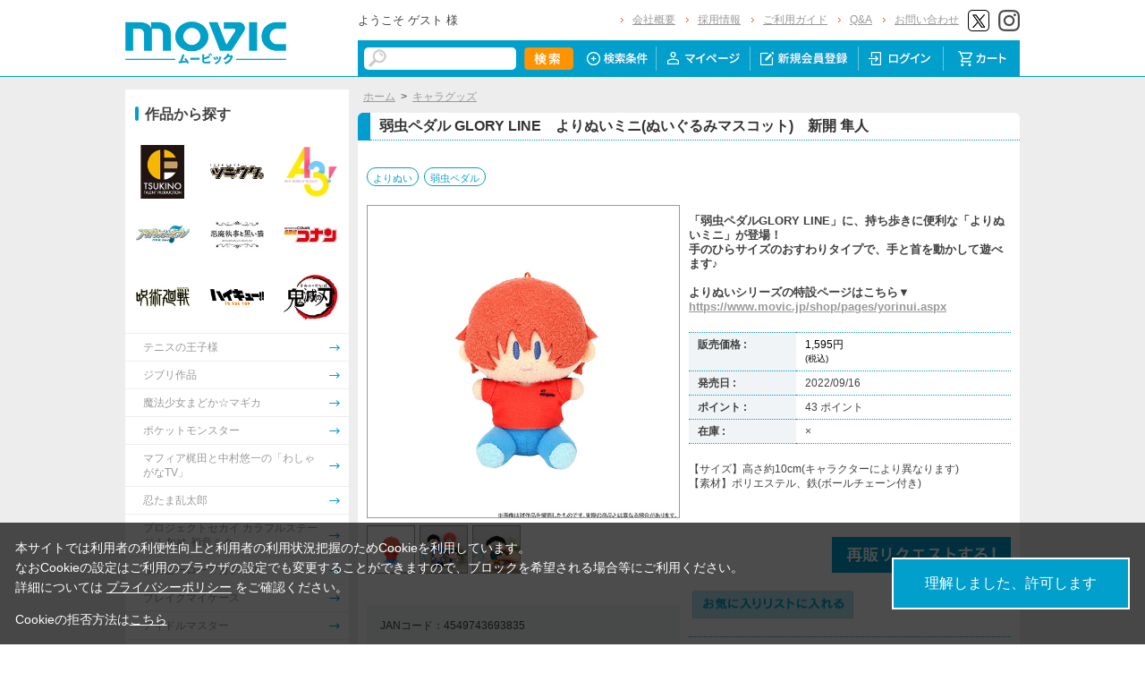

--- FILE ---
content_type: text/html; charset=shift_jis
request_url: https://www.movic.jp/shop/g/g02321-00700-00066/
body_size: 10300
content:
<!DOCTYPE HTML PUBLIC "-//W3C//DTD HTML 4.01 Transitional//EN"
    "http://www.w3.org/TR/html4/loose.dtd">
<html lang="ja" >
<head>
<meta http-equiv="Content-Type" content="text/html; charset=Shift_JIS">
<title>弱虫ペダル GLORY LINE　よりぬいミニ(ぬいぐるみマスコット)　新開 隼人: キャラグッズ｜ムービック（movic）</title>

<!-- Google Tag Manager -->
<script>(function(w,d,s,l,i){w[l]=w[l]||[];w[l].push({'gtm.start':
new Date().getTime(),event:'gtm.js'});var f=d.getElementsByTagName(s)[0],
j=d.createElement(s),dl=l!='dataLayer'?'&l='+l:'';j.async=true;j.src=
'https://www.googletagmanager.com/gtm.js?id='+i+dl;f.parentNode.insertBefore(j,f);
})(window,document,'script','dataLayer','GTM-W287L6B');</script>
<!-- End Google Tag Manager -->

<link rel="canonical" href="https://www.movic.jp/shop/g/g02321-00700-00066/">
<meta name="description" content="弱虫ペダル GLORY LINE　よりぬいミニ(ぬいぐるみマスコット)　新開 隼人のページです。">
<meta name="keywords" content="弱ﾍﾟﾀﾞ/ﾏｽｺｯﾄ">
<meta name="viewport" content="width=device-width,initial-scale=1">

<meta name="facebook-domain-verification" content="6wpnudzxsrhqvj5v8pat1riyamiiyu" />

<meta http-equiv="Content-Type" content="text/html; charset=Shift_JIS">
<meta http-equiv="content-style-type" content="text/css">
<link rel="stylesheet" type="text/css" href="/css/style.css?20240819" media="all">
<link rel="stylesheet" type="text/css" href="/css/display_switch.css" />
<link rel="stylesheet" type="text/css" href="/css/cookie_policy.css" />
<meta http-equiv="content-script-type" content="text/javascript">
<script type="text/javascript" src="/js/jquery-3.6.0.min.js"></script>
<script language="JavaScript" type="text/javascript" src="/js/jquery-ui.js"></script>
<script language="JavaScript" type="text/javascript" src="/js/common.js"></script>
<link rel="SHORTCUT ICON" type="image/x-icon" href="/favicon.ico">
<link rel="stylesheet" type="text/css" href="/css/core.css">
<link rel="stylesheet" type="text/css" href="/css/skin.css">
<script type="text/javascript" src="/js/jquery.tile.js"></script>
<script type="text/javascript" src="/js/user.js?20240806-1705"></script>
<script type="text/javascript" src="/js/jquery.lazyload.js"></script>



<script>
	jQuery(function($) {
		$("img.lazy").lazyload();
	});
</script>
<!--[if IE 8]>
<script language="JavaScript" type="text/javascript" src="/lib/efo/pie_ie678.js"></script>
<script language="JavaScript" type="text/javascript" src="/js/init_ie8.js"></script>
<![endif]-->
<script type="text/javascript">
//jquery.tile.js
jQuery(window).on('load',function() {
    jQuery('.StyleT_Item_ .name_').tile(5);
    jQuery('.StyleT_Item_ .icon_').tile(5);
    jQuery('.StyleR_Item_ .name_').tile(5);
    jQuery('.StyleR_Item_ .icon_').tile(5);
});
</script>

<link rel="stylesheet" type="text/css" href="/css/movic_customize.css?20260116">
<!-- etm meta -->
<meta property="etm:device" content="desktop" />
<meta property="etm:page_type" content="goods" />
<meta property="etm:goods_detail" content="{&quot;goods&quot;:&quot;02321-00700-00066&quot;,&quot;category&quot;:&quot;10&quot;,&quot;name&quot;:&quot;弱虫ペダル GLORY LINE　よりぬいミニ(ぬいぐるみマスコット)　新開 隼人&quot;,&quot;variation_name1&quot;:&quot;&quot;,&quot;variation_name2&quot;:&quot;&quot;,&quot;item_code&quot;:&quot;&quot;,&quot;backorder_fg&quot;:&quot;1&quot;,&quot;s_dt&quot;:&quot;2022/06/08 10:00:00&quot;,&quot;f_dt&quot;:&quot;&quot;,&quot;release_dt&quot;:&quot;2022/09/16&quot;,&quot;regular&quot;:&quot;&quot;,&quot;stock_status&quot;:&quot;0&quot;,&quot;price&quot;:&quot;1595&quot;,&quot;sale_fg&quot;:&quot;false&quot;,&quot;brand&quot;:&quot;&quot;,&quot;brand_name&quot;:&quot;&quot;,&quot;category_name&quot;:&quot;キャラグッズ&quot;}" />
<meta property="etm:goods_keyword" content="[{&quot;goods&quot;:&quot;02321-00700-00066&quot;,&quot;keyword&quot;:&quot;023210070000066&quot;},{&quot;goods&quot;:&quot;02321-00700-00066&quot;,&quot;keyword&quot;:&quot;02321-00700-00066&quot;},{&quot;goods&quot;:&quot;02321-00700-00066&quot;,&quot;keyword&quot;:&quot;212&quot;},{&quot;goods&quot;:&quot;02321-00700-00066&quot;,&quot;keyword&quot;:&quot;4549743693835&quot;},{&quot;goods&quot;:&quot;02321-00700-00066&quot;,&quot;keyword&quot;:&quot;52&quot;},{&quot;goods&quot;:&quot;02321-00700-00066&quot;,&quot;keyword&quot;:&quot;GLORY&quot;},{&quot;goods&quot;:&quot;02321-00700-00066&quot;,&quot;keyword&quot;:&quot;LINE&quot;},{&quot;goods&quot;:&quot;02321-00700-00066&quot;,&quot;keyword&quot;:&quot;LINE　よりぬいミニ(ぬいぐるみマスコット)　新開&quot;},{&quot;goods&quot;:&quot;02321-00700-00066&quot;,&quot;keyword&quot;:&quot;YOWA&quot;},{&quot;goods&quot;:&quot;02321-00700-00066&quot;,&quot;keyword&quot;:&quot;キャラグッズ&quot;},{&quot;goods&quot;:&quot;02321-00700-00066&quot;,&quot;keyword&quot;:&quot;よりぬい&quot;},{&quot;goods&quot;:&quot;02321-00700-00066&quot;,&quot;keyword&quot;:&quot;よりぬいミニ(ぬいぐるみマスコット）&quot;},{&quot;goods&quot;:&quot;02321-00700-00066&quot;,&quot;keyword&quot;:&quot;よりぬいミニぬいぐるみマスコット&quot;},{&quot;goods&quot;:&quot;02321-00700-00066&quot;,&quot;keyword&quot;:&quot;よりぬいミニぬいぐるみマスコット）&quot;},{&quot;goods&quot;:&quot;02321-00700-00066&quot;,&quot;keyword&quot;:&quot;弱ペダ&quot;},{&quot;goods&quot;:&quot;02321-00700-00066&quot;,&quot;keyword&quot;:&quot;弱虫ペダル&quot;},{&quot;goods&quot;:&quot;02321-00700-00066&quot;,&quot;keyword&quot;:&quot;新開&quot;},{&quot;goods&quot;:&quot;02321-00700-00066&quot;,&quot;keyword&quot;:&quot;隼人&quot;}]" />
<meta property="etm:goods_genre" content="[{&quot;genre&quot;:&quot;104006&quot;,&quot;name&quot;:&quot;弱虫ペダル&quot;,&quot;goods&quot;:&quot;02321-00700-00066&quot;},{&quot;genre&quot;:&quot;50&quot;,&quot;name&quot;:&quot;よりぬい&quot;,&quot;goods&quot;:&quot;02321-00700-00066&quot;}]" />

<script type="text/javascript" src="/js/goods_ajax_cart.js"></script>
<link rel="stylesheet" type="text/css" href="/css/core.css">
<link rel="stylesheet" type="text/css" href="/css/skin.css">
<script>
  (function(i,s,o,g,r,a,m){i['GoogleAnalyticsObject']=r;i[r]=i[r]||function(){
  (i[r].q=i[r].q||[]).push(arguments)},i[r].l=1*new Date();a=s.createElement(o),
  m=s.getElementsByTagName(o)[0];a.async=1;a.src=g;m.parentNode.insertBefore(a,m)
  })(window,document,'script','//www.google-analytics.com/analytics.js','ga');

  ga('create', 'UA-6516256-1', 'auto', {'allowLinker': true});
  ga('require', 'displayfeatures');
  ga('require', 'linkid', 'linkid.js');
  ga('require', 'linker');
  ga('linker:autoLink', ['eva-movie.com'] );
  ga('send', 'pageview');

</script>

<!-- Global site tag (gtag.js) - Google Analytics -->
<script async src="https://www.googletagmanager.com/gtag/js?id=G-5BC1YZV3NW"></script>
<script>
  const trackingcode = "G-5BC1YZV3NW";
  window.dataLayer = window.dataLayer || [];
  function gtag(){dataLayer.push(arguments);}
  gtag('js', new Date());
  gtag('config', trackingcode, { send_page_view: true, user_id: null });
</script>
<script src="https://ajax.googleapis.com/ajax/libs/jquery/3.0.0/jquery.min.js"></script>
<script>
  var $ga4jq = jQuery.noConflict(true);
</script>


</head>
<body >

<!-- Google Tag Manager (noscript) -->
<noscript><iframe src="https://www.googletagmanager.com/ns.html?id=GTM-W287L6B" height="0" width="0" style="display:none;visibility:hidden"></iframe></noscript>
<!-- End Google Tag Manager (noscript) -->




<div class="wrapper_">

	<!-- Accesstrade Tracking Tag -->
<script src="https://h.accesstrade.net/js/nct/lp.min.js"></script>
<!-- End Accesstrade Tracking Tag -->
<!-- header -->
<div id="header">
  <div class="inner_">
    <h1 id="sitelogo"><a href="/shop/"><img src="https://d38cuxvdcwawa4.cloudfront.net/img/usr/common/logo.png" alt="MOVIC"></a></h1>
    <div class="submenu_">
      <div class="navi_block01">
        <div id="welcomeMessage">
          <div style="font-size:small;">ようこそ ゲスト 様</div>
          <div id="linkLogout"></div>
        </div>
        <ul>
          <li><a href="/shop/pages/company.aspx">会社概要</a></li>
          <li><a href="https://www.movic.jp/recruitment/">採用情報</a></li>
          <li><a href="/shop/pages/page08.aspx">ご利用ガイド</a></li>
          <li><a href="/shop/pages/qa.aspx">Q&amp;A</a></li>
          <li><a href="https://www.movic.jp/shop/pages/contact.aspx">お問い合わせ</a></li>

          <!--<li class="sns_btn_"><a href="https://www.movic.jp/info/line/"><img src="https://d38cuxvdcwawa4.cloudfront.net/img/usr/common/line_at.png" alt="LINE@"></a></li> -->
          <!-- <li class="sns_btn_"><a href="https://www.instagram.com/movic_jp/?ref=badge" class="ig-b- ig-b-24"><img src="https://d38cuxvdcwawa4.cloudfront.net/img/usr/common/insta.png" alt="Instagram"></a></li> -->
          <!--<li class="sns_btn_"><a href="https://www.facebook.com/movic.jp"><img src="https://d38cuxvdcwawa4.cloudfront.net/img/usr/common/head_fb.png" alt="Facebook"></a></li>-->
          <li class="sns_btn_"><a href="https://twitter.com/movic_jp" target="_blank" rel="noopener noreferrer"><img src="https://d38cuxvdcwawa4.cloudfront.net/img/usr/common/head_twitter.png" alt="X"></a></li>
          <li class="sns_btn_"><a href="https://www.instagram.com/movic_jp/" target="_blank" rel="noopener noreferrer"><img src="/img/usr/common/head_insta.png" alt="Instagram"></a></li>
        </ul>
      </div>
      <div class="navi_block02">
        <div class="inner_">
          <div class="search_">
            <form action="/shop/goods/search.aspx" method="get" name="frmSearch">
              <input type="hidden" name="search" value="x">
              <input name="keyword" type="text" class="keyword_" id="keyword" tabindex="1" value="" size="8">
              <input type="image" src="/img/usr/common/head_searchbtn.png" alt="検索" name="image" tabindex="1">
            </form>
          </div>
          <ul>
            <li><a href="/shop/goods/search.aspx"><img src="/img/usr/common/head_navi_detail_off.png" alt="検索条件"></a></li>
            <li><a href="/shop/customer/menu.aspx"><img src="/img/usr/common/head_navi_01_off.png" alt="マイページ"></a></li>
            <li><a href="/shop/customer/entry.aspx"><img src="/img/usr/common/head_navi_02_off.png" alt="新規会員登録"></a></li>
            <li><a href="/shop/customer/menu.aspx"><img src="/img/usr/common/head_navi_03_off.png" alt="ログイン"></a></li>
            <li class="cart_menu_"><a href="/shop/cart/cart.aspx"><img src="/img/usr/common/head_navi_04_off.png" alt="カート"></a>
              <div class="cart_ddmenu"><img src="/img/usr/common/cart_ddmenu_bg01.png" alt="">
                <div class="body">
                  <div id="jscart_replace_" style="">
                    <div class="cart_title_">買い物かご内の商品</div>
                    <div class="cart_frame_">
                    </div>
                  </div>
                  <script type="text/javascript" src="/js/goods_cartlist.js"></script>
                </div>
                <img src="/img/usr/common/cart_ddmenu_bg03.png" alt="">
              </div>
            </li>
          </ul>
        </div>
      </div>
    </div>
  </div>
</div>
<!-- sidebanner_ -->

<!-- サイドバナーここから -->
<!--
<div class="sidebanner_">

<div class="bnr01_"><a href="https://www.uselessuse-lab.com/f/feature/tigerandbunny_01_lamp" target="_blank" ><img src="/img/usr/banner/bnr01.jpg"></a></div>
<div class="bnr02_"><a href="https://www.uselessuse-lab.com/f/feature/tigerandbunny_01_lamp" target="_blank" ><img src="/img/usr/banner/bnr02.jpg"></a></div>

</div>
-->
<!-- サイドバナーここまで -->


<div class="inner_wrap">
<div class="container_">
<div class="contents_">

<div class="mainframe_">




<div class="mainframe_body">

<div class="navitopicpath_"><a href="https://www.movic.jp/shop/" class="topicpath_home_">ホーム</a>&gt;<a href="/shop/c/c10/">キャラグッズ</a></div>
<h1 class="goods_name_"><span>弱虫ペダル GLORY LINE　よりぬいミニ(ぬいぐるみマスコット)　新開 隼人</span></h1>

<p class="message_"></p>

<input type="hidden" value="" id="hidden_variation_group">
<input type="hidden" value="0" id="variation_design_type">
<input type="hidden" value="02321-00700-00066" id="hidden_goods">
<div class="goodsproductdetail_">
<script type="text/javascript">
var crsirefo_jscart = "";
</script>


<div class="related_">関連作品&nbsp;<a href="https://www.movic.jp/shop/r/r50">よりぬい</a> / <a href="https://www.movic.jp/shop/r/r104006">弱虫ペダル</a><div></div></div>


	<div class="goodsimg_" id="gallery">
		<div class="img_L_">
			<div id="jqz_wrap">
				<a href="https://d38cuxvdcwawa4.cloudfront.net/img/goods/L/02321-00700-00066-l.jpg" id="jqz" rel="gallery" title="弱虫ペダル GLORY LINE　よりぬいミニ(ぬいぐるみマスコット)　新開 隼人">
				<img src="https://d38cuxvdcwawa4.cloudfront.net/img/goods/L/02321-00700-00066-l.jpg" alt="弱虫ペダル GLORY LINE　よりぬいミニ(ぬいぐるみマスコット)　新開 隼人"  class="src_l_"></a>
			</div>
		</div>
		<div id="change_image_for_lightbox"></div>
		<div class="etc_goodsimg_">
		<script type="text/javascript" src="/js/jquery.jqzoom-core.js"></script>
		<script type="text/javascript" src="/js/jquery.jqzoom-core-pack.js"></script>
		<ul class="etc_goodsimg_line_ thumblist" >
			
			<li class="etc_goodsimg_item_">
			<a href="javascript:void(0);" rel="{gallery: 'gallery', smallimage: 'https://d38cuxvdcwawa4.cloudfront.net/img/goods/L/02321-00700-00066-l.jpg',largeimage: 'https://d38cuxvdcwawa4.cloudfront.net/img/goods/L/02321-00700-00066-l.jpg'}" class="info zoomThumbActive" name="02321-00700-00066" title="弱虫ペダル GLORY LINE　よりぬいミニ(ぬいぐるみマスコット)　新開 隼人">
			<img src="https://d38cuxvdcwawa4.cloudfront.net/img/goods/L/02321-00700-00066-l.jpg" alt="弱虫ペダル GLORY LINE　よりぬいミニ(ぬいぐるみマスコット)　新開 隼人" >
			</a>
			</li>
			

			
			<li class="etc_goodsimg_item_">
			<a href="javascript:void(0);" rel="https://d38cuxvdcwawa4.cloudfront.net/img/goods/1/02321-00700-00066-1.jpg" class="info" name="02321-00700-00066" title="弱虫ペダル GLORY LINE　よりぬいミニ(ぬいぐるみマスコット)　新開 隼人">
			<img src="https://d38cuxvdcwawa4.cloudfront.net/img/goods/1/02321-00700-00066-1.jpg" alt="弱虫ペダル GLORY LINE　よりぬいミニ(ぬいぐるみマスコット)　新開 隼人" >
			</a>
			</li>
			

			
			<li class="etc_goodsimg_item_">
			<a href="javascript:void(0);" rel="https://d38cuxvdcwawa4.cloudfront.net/img/goods/2/02321-00700-00066-2.jpg" class="info" name="02321-00700-00066" title="弱虫ペダル GLORY LINE　よりぬいミニ(ぬいぐるみマスコット)　新開 隼人">
			<img src="https://d38cuxvdcwawa4.cloudfront.net/img/goods/2/02321-00700-00066-2.jpg" alt="弱虫ペダル GLORY LINE　よりぬいミニ(ぬいぐるみマスコット)　新開 隼人" >
			</a>
			</li>
			

			

			

			
			
			
			
			
			
			
			
			
			
			
			
			
			
			
			
			
			
			
			
			
			
			
			
			
			
			
			
			
						
		</ul>
		</div>

		

		

		<div class="goodscomment2_">JANコード：4549743693835</div>

		</div>

		<div class="goodsspec_ js-enhanced-ecommerce-item-detail">
		<div class="icon_area_">









		</div>
			
			
			
			
			<div class="top_comment_" id="spec_goods_comment"><p>「弱虫ペダルGLORY LINE」に、持ち歩きに便利な「よりぬいミニ」が登場！<br>
手のひらサイズのおすわりタイプで、手と首を動かして遊べます♪<br>
<br>
よりぬいシリーズの特設ページはこちら▼<br>
<a href="https://www.movic.jp/shop/pages/yorinui.aspx">https://www.movic.jp/shop/pages/yorinui.aspx</a></p></div>
			
			<table class="formdetail_ goodsspec_">
				<tr>
					
					<th>販売価格 : </th>
					<td id="spec_price">
					
					
						<span class="price_ js-enhanced-ecommerce-goods-price">
						
							
							 1,595円<br><span class="small_">(税込)</span>
							
						
						</span>
					
					
					</td>
					
				</tr>
				
				
					
					<tr>
						<th>発売日 : </th>
						<td id="spec_release_dt">2022/09/16</td>
					</tr>
					
				
				

				
				
				<tr>
					<th>ポイント : </th>
					<td id="spec_point">43 ポイント</td>
				</tr>
				
				
				
				
				<tr>
					<th>在庫 : </th>
					<td id="spec_stock_msg">&#215;</td>
				</tr>
				
			</table>

			<form name="frm" method="POST" action="/shop/cart/cart.aspx">

			
			<div class="cartbox_">
				<div class="variation_box_"><input name="goods" type="hidden" value="02321-00700-00066"></div> 	 
				
				<div class="goodscomment4_">【サイズ】高さ約10cm(キャラクターにより異なります)<br>
【素材】ポリエステル、鉄(ボールチェーン付き)</div>
				
				
				<br>
				
				
				 	 
				
				
				<br>
				
				<a href="/shop/customer/backorder.aspx?goods=02321-00700-00066&crsirefo_hidden=9554758b6ea5e6979274948ff5ac3eb999fb08ac86d588eeee9991c53656fba9" id="backorderlink_"><img src="/img/sys/button/backorder.gif" alt="入荷案内申し込み" ></a>
				

<ul class="option_buttons_">
<li>
<a href="https://www.movic.jp/shop/customer/bookmark.aspx?goods=02321-00700-00066&crsirefo_hidden=9554758b6ea5e6979274948ff5ac3eb999fb08ac86d588eeee9991c53656fba9"><img src="/img/sys/button/bookmark.gif" alt="お気に入りに追加" class="js-animation-bookmark js-enhanced-ecommerce-goods-bookmark"></a>
</li>



</ul>


				<dl class="common_infomation_">
				
				</dl>

			</div> 
			<div id="backorder">
			
			
			
			</div>
			
			
			</form>


			
		</div>


		<div class="goodscomment1_"><font color="#e41c96">2022/6/26までのご予約で確実にご用意！<br>
※以降は上限数に達し次第受付終了となります。</font></div>

		

</div>











<div class="togetherlist_">
<h2 class="common_headline2_ accessory000_">
<img src="/img/usr/common/icon_togetherlist.jpg">
<span>関連商品</span></h2>


<script type="text/javascript">
var crsirefo_jscart = "";
</script>






<div class="goods_">
<div  class="StyleT_Frame_">
<div class="StyleT_Line_">
<div class="StyleT_Item_ js-enhanced-ecommerce-item">

		<div class="icon_">
			
			
			
		</div>




	

		<div class="img_"> 





			<!--<a class="goods_name_" href="/shop/g/g02321-00700-00059/" title="弱虫ペダル GLORY LINE　よりぬいミニ(ぬいぐるみマスコット)　小野田 坂道" ><img alt="弱虫ペダル GLORY LINE　よりぬいミニ(ぬいぐるみマスコット)　小野田 坂道" src="https://d38cuxvdcwawa4.cloudfront.net/img/goods/S/02321-00700-00059-s.jpg" ></a>-->
			<a class="goods_name_ js-enhanced-ecommerce-goods-image" href="/shop/g/g02321-00700-00059/" title="弱虫ペダル GLORY LINE　よりぬいミニ(ぬいぐるみマスコット)　小野田 坂道" ><img class="lazy" data-original="https://d38cuxvdcwawa4.cloudfront.net/img/goods/S/02321-00700-00059-s.jpg" alt="弱虫ペダル GLORY LINE　よりぬいミニ(ぬいぐるみマスコット)　小野田 坂道" ></a>
		</div>

	<div class="name_">
		<div class="name1_"><a class="goods_name_ js-enhanced-ecommerce-goods-name" href="/shop/g/g02321-00700-00059/" title="弱虫ペダル GLORY LINE　よりぬいミニ(ぬいぐるみマスコット)　小野田 坂道"  data-category1="キャラグッズ(10)" data-category2="キャラグッズ(10)" data-category3="キャラグッズ(10)"data-category4="キャラグッズ(10)" >弱虫ペダル GLORY LINE　よりぬいミニ(ぬいぐるみマスコット)　小野田 坂道</a></div>
	
	</div>
	
	
	<div class="price_ js-enhanced-ecommerce-goods-price">
		 1,595円
		
	</div>
	
	<div class="cart_">
	
	</div>
	
</div><div class="StyleT_Item_ js-enhanced-ecommerce-item">

		<div class="icon_">
			
			
			
		</div>




	

		<div class="img_"> 





			<!--<a class="goods_name_" href="/shop/g/g02321-00700-00060/" title="弱虫ペダル GLORY LINE　よりぬいミニ(ぬいぐるみマスコット)　手嶋 純太" ><img alt="弱虫ペダル GLORY LINE　よりぬいミニ(ぬいぐるみマスコット)　手嶋 純太" src="https://d38cuxvdcwawa4.cloudfront.net/img/goods/S/02321-00700-00060-s.jpg" ></a>-->
			<a class="goods_name_ js-enhanced-ecommerce-goods-image" href="/shop/g/g02321-00700-00060/" title="弱虫ペダル GLORY LINE　よりぬいミニ(ぬいぐるみマスコット)　手嶋 純太" ><img class="lazy" data-original="https://d38cuxvdcwawa4.cloudfront.net/img/goods/S/02321-00700-00060-s.jpg" alt="弱虫ペダル GLORY LINE　よりぬいミニ(ぬいぐるみマスコット)　手嶋 純太" ></a>
		</div>

	<div class="name_">
		<div class="name1_"><a class="goods_name_ js-enhanced-ecommerce-goods-name" href="/shop/g/g02321-00700-00060/" title="弱虫ペダル GLORY LINE　よりぬいミニ(ぬいぐるみマスコット)　手嶋 純太"  data-category1="キャラグッズ(10)" data-category2="キャラグッズ(10)" data-category3="キャラグッズ(10)"data-category4="キャラグッズ(10)" >弱虫ペダル GLORY LINE　よりぬいミニ(ぬいぐるみマスコット)　手嶋 純太</a></div>
	
	</div>
	
	
	<div class="price_ js-enhanced-ecommerce-goods-price">
		 1,595円
		
	</div>
	
	<div class="cart_">
	
	</div>
	
</div><div class="StyleT_Item_ js-enhanced-ecommerce-item">

		<div class="icon_">
			
			
			
		</div>




	

		<div class="img_"> 





			<!--<a class="goods_name_" href="/shop/g/g02321-00700-00061/" title="弱虫ペダル GLORY LINE　よりぬいミニ(ぬいぐるみマスコット)　青八木 一" ><img alt="弱虫ペダル GLORY LINE　よりぬいミニ(ぬいぐるみマスコット)　青八木 一" src="https://d38cuxvdcwawa4.cloudfront.net/img/goods/S/02321-00700-00061-s.jpg" ></a>-->
			<a class="goods_name_ js-enhanced-ecommerce-goods-image" href="/shop/g/g02321-00700-00061/" title="弱虫ペダル GLORY LINE　よりぬいミニ(ぬいぐるみマスコット)　青八木 一" ><img class="lazy" data-original="https://d38cuxvdcwawa4.cloudfront.net/img/goods/S/02321-00700-00061-s.jpg" alt="弱虫ペダル GLORY LINE　よりぬいミニ(ぬいぐるみマスコット)　青八木 一" ></a>
		</div>

	<div class="name_">
		<div class="name1_"><a class="goods_name_ js-enhanced-ecommerce-goods-name" href="/shop/g/g02321-00700-00061/" title="弱虫ペダル GLORY LINE　よりぬいミニ(ぬいぐるみマスコット)　青八木 一"  data-category1="キャラグッズ(10)" data-category2="キャラグッズ(10)" data-category3="キャラグッズ(10)"data-category4="キャラグッズ(10)" >弱虫ペダル GLORY LINE　よりぬいミニ(ぬいぐるみマスコット)　青八木 一</a></div>
	
	</div>
	
	
	<div class="price_ js-enhanced-ecommerce-goods-price">
		 1,595円
		
	</div>
	
	<div class="cart_">
	
	</div>
	
</div><div class="StyleT_Item_ js-enhanced-ecommerce-item">

		<div class="icon_">
			
			
			
		</div>




	

		<div class="img_"> 





			<!--<a class="goods_name_" href="/shop/g/g02321-00700-00062/" title="弱虫ペダル GLORY LINE　よりぬいミニ(ぬいぐるみマスコット)　巻島 裕介" ><img alt="弱虫ペダル GLORY LINE　よりぬいミニ(ぬいぐるみマスコット)　巻島 裕介" src="https://d38cuxvdcwawa4.cloudfront.net/img/goods/S/02321-00700-00062-s.jpg" ></a>-->
			<a class="goods_name_ js-enhanced-ecommerce-goods-image" href="/shop/g/g02321-00700-00062/" title="弱虫ペダル GLORY LINE　よりぬいミニ(ぬいぐるみマスコット)　巻島 裕介" ><img class="lazy" data-original="https://d38cuxvdcwawa4.cloudfront.net/img/goods/S/02321-00700-00062-s.jpg" alt="弱虫ペダル GLORY LINE　よりぬいミニ(ぬいぐるみマスコット)　巻島 裕介" ></a>
		</div>

	<div class="name_">
		<div class="name1_"><a class="goods_name_ js-enhanced-ecommerce-goods-name" href="/shop/g/g02321-00700-00062/" title="弱虫ペダル GLORY LINE　よりぬいミニ(ぬいぐるみマスコット)　巻島 裕介"  data-category1="キャラグッズ(10)" data-category2="キャラグッズ(10)" data-category3="キャラグッズ(10)"data-category4="キャラグッズ(10)" >弱虫ペダル GLORY LINE　よりぬいミニ(ぬいぐるみマスコット)　巻島 裕介</a></div>
	
	</div>
	
	
	<div class="price_ js-enhanced-ecommerce-goods-price">
		 1,595円
		
	</div>
	
	<div class="cart_">
	
	</div>
	
</div><div class="StyleT_Item_ js-enhanced-ecommerce-item">

		<div class="icon_">
			
			
			
		</div>




	

		<div class="img_"> 





			<!--<a class="goods_name_" href="/shop/g/g02321-00700-00063/" title="弱虫ペダル GLORY LINE　よりぬいミニ(ぬいぐるみマスコット)　真波 山岳" ><img alt="弱虫ペダル GLORY LINE　よりぬいミニ(ぬいぐるみマスコット)　真波 山岳" src="https://d38cuxvdcwawa4.cloudfront.net/img/goods/S/02321-00700-00063-s.jpg" ></a>-->
			<a class="goods_name_ js-enhanced-ecommerce-goods-image" href="/shop/g/g02321-00700-00063/" title="弱虫ペダル GLORY LINE　よりぬいミニ(ぬいぐるみマスコット)　真波 山岳" ><img class="lazy" data-original="https://d38cuxvdcwawa4.cloudfront.net/img/goods/S/02321-00700-00063-s.jpg" alt="弱虫ペダル GLORY LINE　よりぬいミニ(ぬいぐるみマスコット)　真波 山岳" ></a>
		</div>

	<div class="name_">
		<div class="name1_"><a class="goods_name_ js-enhanced-ecommerce-goods-name" href="/shop/g/g02321-00700-00063/" title="弱虫ペダル GLORY LINE　よりぬいミニ(ぬいぐるみマスコット)　真波 山岳"  data-category1="キャラグッズ(10)" data-category2="キャラグッズ(10)" data-category3="キャラグッズ(10)"data-category4="キャラグッズ(10)" >弱虫ペダル GLORY LINE　よりぬいミニ(ぬいぐるみマスコット)　真波 山岳</a></div>
	
	</div>
	
	
	<div class="price_ js-enhanced-ecommerce-goods-price">
		 1,595円
		
	</div>
	
	<div class="cart_">
	
	</div>
	
</div>
</div>
<div class="StyleT_Line_">
<div class="StyleT_Item_ js-enhanced-ecommerce-item">

		<div class="icon_">
			
			
			
		</div>




	

		<div class="img_"> 





			<!--<a class="goods_name_" href="/shop/g/g02321-00700-00064/" title="弱虫ペダル GLORY LINE　よりぬいミニ(ぬいぐるみマスコット)　荒北 靖友" ><img alt="弱虫ペダル GLORY LINE　よりぬいミニ(ぬいぐるみマスコット)　荒北 靖友" src="https://d38cuxvdcwawa4.cloudfront.net/img/goods/S/02321-00700-00064-s.jpg" ></a>-->
			<a class="goods_name_ js-enhanced-ecommerce-goods-image" href="/shop/g/g02321-00700-00064/" title="弱虫ペダル GLORY LINE　よりぬいミニ(ぬいぐるみマスコット)　荒北 靖友" ><img class="lazy" data-original="https://d38cuxvdcwawa4.cloudfront.net/img/goods/S/02321-00700-00064-s.jpg" alt="弱虫ペダル GLORY LINE　よりぬいミニ(ぬいぐるみマスコット)　荒北 靖友" ></a>
		</div>

	<div class="name_">
		<div class="name1_"><a class="goods_name_ js-enhanced-ecommerce-goods-name" href="/shop/g/g02321-00700-00064/" title="弱虫ペダル GLORY LINE　よりぬいミニ(ぬいぐるみマスコット)　荒北 靖友"  data-category1="キャラグッズ(10)" data-category2="キャラグッズ(10)" data-category3="キャラグッズ(10)"data-category4="キャラグッズ(10)" >弱虫ペダル GLORY LINE　よりぬいミニ(ぬいぐるみマスコット)　荒北 靖友</a></div>
	
	</div>
	
	
	<div class="price_ js-enhanced-ecommerce-goods-price">
		 1,595円
		
	</div>
	
	<div class="cart_">
	
	</div>
	
</div><div class="StyleT_Item_ js-enhanced-ecommerce-item">

		<div class="icon_">
			
			
			
		</div>




	

		<div class="img_"> 





			<!--<a class="goods_name_" href="/shop/g/g02321-00700-00065/" title="弱虫ペダル GLORY LINE　よりぬいミニ(ぬいぐるみマスコット)　東堂 尽八" ><img alt="弱虫ペダル GLORY LINE　よりぬいミニ(ぬいぐるみマスコット)　東堂 尽八" src="https://d38cuxvdcwawa4.cloudfront.net/img/goods/S/02321-00700-00065-s.jpg" ></a>-->
			<a class="goods_name_ js-enhanced-ecommerce-goods-image" href="/shop/g/g02321-00700-00065/" title="弱虫ペダル GLORY LINE　よりぬいミニ(ぬいぐるみマスコット)　東堂 尽八" ><img class="lazy" data-original="https://d38cuxvdcwawa4.cloudfront.net/img/goods/S/02321-00700-00065-s.jpg" alt="弱虫ペダル GLORY LINE　よりぬいミニ(ぬいぐるみマスコット)　東堂 尽八" ></a>
		</div>

	<div class="name_">
		<div class="name1_"><a class="goods_name_ js-enhanced-ecommerce-goods-name" href="/shop/g/g02321-00700-00065/" title="弱虫ペダル GLORY LINE　よりぬいミニ(ぬいぐるみマスコット)　東堂 尽八"  data-category1="キャラグッズ(10)" data-category2="キャラグッズ(10)" data-category3="キャラグッズ(10)"data-category4="キャラグッズ(10)" >弱虫ペダル GLORY LINE　よりぬいミニ(ぬいぐるみマスコット)　東堂 尽八</a></div>
	
	</div>
	
	
	<div class="price_ js-enhanced-ecommerce-goods-price">
		 1,595円
		
	</div>
	
	<div class="cart_">
	
	</div>
	
</div>
</div>

</div>
</div>




</div>


</div>
<div class="details_note">
  <ul>
    <li>※営利目的及び転売目的でのお申し込みはお断りさせて頂きます。</li>
    <li>※当サイトに関わる景品・特典・応募券・引換券等は、全て第三者への譲渡・オークション等の転売は禁止とします。</li>
    <li>※弊社では食品のアレルギー物質につきまして、特定原材料７品目（卵、乳、小麦、えび、かに、落花生、そば）が商品の原材料に含まれる場合、個々のパッケージの原材料欄に情報を表示しています。</li>
    <li>※未入金キャンセルが発生した場合は予告なく再販売することがございます。(くじ・アニカプ商品を除く）</li>
    <li>※商品ページに販売期間の指定がある場合において、当該販売期間内であっても製造数によりご購入いただけない場合がございます。</li>
    <li>※掲載画像はイメージのため、実際の商品と多少異なる場合がございます。</li>
   <li>※販売期間はその時点での製造商品に対するものであり、期間限定販売の商品であることを示唆するものではございません。</li>
    <li>※販売期間が設定されている商品であっても、お客様の承諾なく再販する可能性がございます。予めご了承ください。<br>
      ただし「期間限定販売」「数量限定販売」と明示したものについてはこの限りではありません。</li>



  </ul>
</div>


</div>

<div class="leftmenuframe_">
<div class="sidebox_" id="ganle_nav_">
  <h2 class="pc_heading" style="background:white">作品から探す</h2>
  <ul>
<li><a href="/shop/r/r101805_hy"><span class="img_"><img src="/img/usr/sidebox/side_ganle_img001.jpg" alt="ツキノ芸能プロダクション"></span></a></li>
<li><a href="/shop/r/r101801_hy"><span class="img_"><img src="/img/usr/sidebox/side_ganle_img002.jpg" alt="ツキウタ。"></span></a></li>
<li><a href="/shop/r/r100419_hy"><span class="img_"><img src="/img/usr/sidebox/side_ganle_img003.jpg" alt="A3!"></span></a></li>
<li><a href="/shop/r/r100146_hy"><span class="img_"><img src="/img/usr/sidebox/side_ganle_img004.jpg" alt="アイドリッシュセブン"></span></a></li>
<li><a href="/shop/r/r100101_hy"><span class="img_"><img src="/img/usr/sidebox/side_ganle_img005.jpg" alt="悪魔執事と黒い猫"></span></a></li>
<li><a href="/shop/r/r103402_hy"><span class="img_"><img src="/img/usr/sidebox/side_ganle_img006.jpg" alt="名探偵コナン"></span></a></li>
<li><a href="/shop/r/r101273_hy"><span class="img_"><img src="/img/usr/sidebox/side_ganle_img007.jpg" alt="呪術廻戦"></span></a></li>
<li><a href="/shop/r/r102603_hy"><span class="img_"><img src="/img/usr/sidebox/side_ganle_img008.jpg" alt="ハイキュー!!"></span></a></li>
<li><a href="/shop/r/r100747_hy"><span class="img_"><img src="/img/usr/sidebox/side_ganle_img009.jpg" alt="鬼滅の刃"></span></a></li>
<li><a href="/shop/r/r101913_hy"><span class="name_">テニスの王子様</span></a></li>
<li><a href="/shop/r/r101227_hy"><span class="name_">ジブリ作品</span></a></li>

<!-- 作品から探す更新ここから -->
<li><a href="/shop/r/r103111_hy"><span class="name_">魔法少女まどか☆マギカ</span></a></li>
<li><a href="/shop/r/r103006_hy"><span class="name_">ポケットモンスター</span></a></li>
<li><a href="/shop/r/r103158_hy"><span class="name_">マフィア梶田と中村悠一の「わしゃがなTV」</span></a></li>
<li><a href="/shop/r/r102204_hy"><span class="name_">忍たま乱太郎</span></a></li>
<li><a href="/shop/r/r100676_hy"><span class="name_">プロジェクトセカイ カラフルステージ！ feat. 初音ミク</span></a></li>
<li><a href="/shop/r/r103019_hy"><span class="name_">僕のヒーローアカデミア</span></a></li>
<li><a href="/shop/r/r102810_hy"><span class="name_">ブレイクマイケース</span></a></li>
<li><a href="/shop/r/r100104_hy"><span class="name_">アイドルマスター</span></a></li>
<li><a href="/shop/r/r101104_hy"><span class="name_">最遊記</span></a></li>
<!-- 作品から探す更新ここまで -->

  </ul>
  <div class="ganle_all_">
    <a href="/shop/pages/search_title.aspx" onmousedown="ga('send', 'event', 'PC_TOP','pc_top_left_title_list_under','pc_top_left_title_list_under_一覧を見る(下部)');" class="btn_whiteBlue">作品名から探す&nbsp;&rarr;</a>
    <a href="/shop/e/enew/"><img src="https://www.movic.jp/img/usr/sidebox/top_newitem.png" style="margin-top:20px" width="240" height="40" alt="新着商品"></a>
  </div>
</div>
<form action="https://www.login.secomtrust.net/customer/customer/pfw/CertificationPage.do" name="CertificationPageForm" method="post" target="_blank" style="margin:0;">
  <input type="image" src="https://www.movic.jp/img/usr/sidebox/B3010420_M.gif" width="56" height="88" name="Sticker" alt="クリックして証明書の内容をご確認ください" oncontextmenu="return false;" />
  <input type="hidden" name="Req_ID" value="7156706679" />
</form>


</div>

</div>
</div>
</div>

<div class="rightmenuframe_">
<div class="sidebox_" id="sidebox_itemhistory">
<h2><img src="/img/usr/common/itemhistory.png"></h2>
<div id="itemHistory">
<div id="itemHistoryDetail">



</div>
<div id="historyCaution" style="display: block;">
<span id="messNothing" style="display: none;">最近見た商品がありません。</span>
<span id="messRedraw" style="display: none;">履歴を残す場合は、"履歴を残す"をクリックしてください。</span>
</div>
<div id="itemHistoryButton">
</div>

<script type="text/javascript" src="/js/jquery.cookie.js"></script>
<input type="hidden" id="js_leave_History" value="0" />
<script type="text/javascript" src="/js/goods_history.js"></script>

</div>
</div>
</div>


<div id="footer">


	<div id="pagetop_">
  <div>
    <a href="#pagetop"><img src="/img/usr/common/pagetop.png" alt="PAGE TOP"></a>
  </div>
</div>
<div id="navi">
  <div class="inner_">
    <dl>
      <dt>
        <a href="/shop/goods/feed.rss"><img src="/img/usr/common/footer_navi07.png" alt="RSS（新着情報）"></a>
      </dt>
      <dd class="lyt-blank">&nbsp;</dd>
      <dt>
        <a href="https://twitter.com/movic_jp" target="_blank" rel="noopener noreferrer"><img src="/img/usr/common/footer_navi_twitter.jpg" alt="X"></a>
      </dt>
      <dd class="lyt-blank">&nbsp;</dd>
      <dt>
        <a href="https://www.instagram.com/movic_jp/" target="_blank" rel="noopener noreferrer"><img src="/img/usr/common/footer_navi_instagram.jpg" alt="Instagram"></a>
      </dt>
      <dd class="lyt-blank">&nbsp;</dd>
      <dt>
        <a href="/shop/pages/page08.aspx"><img src="/img/usr/common/footer_navi01.png" alt="ご利用ガイド"></a>
      </dt>
      <dd>
        ご利用に関してはこちらを参照ください。</dd>
      <dt>
        <a href="/shop/pages/qa.aspx"><img src="/img/usr/common/footer_navi02.png" alt="Q＆A"></a>
      </dt>
      <dd>
        よくあるご質問を紹介</dd>
    </dl>
    <dl>
      <dt>
        <a href="/shop/pages/page08.aspx#4"><img src="/img/usr/common/footer_navi03.png" alt="お支払方法"></a>
      </dt>
      <dd>
        <ul>
          <li>
            ・クレジット　VISA,MASTER,JCB,AMEX,Diners</li>
          <li>
            ・コンビニ振込</li>
        </ul>
      </dd><br />
      <dt>
        <a href="https://www.movic.jp/shop/pages/page08.aspx#6"><img src="/img/usr/common/footer_navi04.png" alt="送料・配送時間"></a>
      </dt>
      <dd>
        送料580円（税込）<br />
        8,500円以上お買い上げで送料無料！</dd>
    </dl>
    <dl>
      <dt>
        <a href="https://www.movic.jp/shop/pages/contact.aspx"><img src="/img/usr/common/footer_navi05.png" alt="お問い合わせ"></a>
      </dt>
      <dd>
        商品の仕様、通信販売に関するお問い合わせはこちら。</dd>
      <dt>
        <a href="https://www.movic.jp/shop/pages/company.aspx"><img src="/img/usr/common/footer_navi06.png" alt="会社概要"></a>
      </dt>
      <dd>
        <ul>
          <li>
            <a href="/shop/pages/company.aspx" style="color:#FFF;">・会社概要</a>
          </li>
          <li>
            <a href="https://www.movic.jp/recruitment/" style="color:#FFF;">・採用情報</a>
          </li>
        </ul>
      </dd>
    </dl>
  </div>
</div>
<div class="inner_">
  <div class="txt_navi">
    <a href="https://www.movic.jp/shop/pages/page6.aspx">特定商取引法に基づく表記</a><a href="https://www.movic.jp/shop/pages/page7.aspx">個人情報保護方針</a><a href="/shop/pages/page10.aspx">利用規約</a>
  </div>
  <p id="copyright">
    Copyright movic Co.,Ltd. 2005-<span class="js-year"></span></p>
</div>

<script src="https://www.movic.jp/js/movic_customize.js?20260116" charset="UTF-8"></script>

</div>
</div>
<div id="cookieBox">
  <div class="block-cookie-consent">
    <div class="block-cookie-consent--text">
      <p>本サイトでは利用者の利便性向上と利用者の利用状況把握のためCookieを利用しています。<br>
        なおCookieの設定はご利用のブラウザの設定でも変更することができますので、ブロックを希望される場合等にご利用ください。<br>
        詳細については <a href="/shop/pages/page7.aspx" class="block-cookie-consent-privacy-link">プライバシーポリシー</a> をご確認ください。</p>
      <p>Cookieの拒否方法は<a href="/shop/pages/page7.aspx#anchor-cookie_block">こちら</a></p>
    </div>
    <div id="consentButton01" class="block-cookie-consent--btn"><span>理解しました、許可します</span></div>
  </div>
</div>
<script src="/js/jquery.cookie.js"></script>
<script src="/js/cookie_policy_movic.js?20240604"></script>
</body>
</html>



--- FILE ---
content_type: text/css
request_url: https://www.movic.jp/css/order.css
body_size: 3004
content:
@charset "Shift_JIS";

/* --------------------------------------------------------------------
	ご注文方法の指定
-------------------------------------------------------------------- */

div.order_ {
}

/* ご注文主（ログイン時） */
div.method_host_ {
	margin-bottom: 20px;
	border-bottom: 1px dotted #CCC;
}
div.method_host_ div.host_info_ {
	margin-bottom: 10px;
	padding: 10px 0 0 10px;
}
div.method_host_ .host_name_ {
}
div.method_host_ address {
}
table.method_host_ {
	margin-bottom: 20px;
	width: 100%;
}
tr#host_mail input,
tr#host_cmail input,
tr#host_addr input,
tr#host_addr2 input,
tr#host_addr3 input,
tr#host_comp input,
tr#host_dept input {
	width: 300px;
}

/**/
/* 贈り主（ログイン時） */
div.method_sender_ {
	margin-bottom: 20px;
	border-bottom: 1px dotted #CCC;
}
div.method_sender_ div.sender_info_ {
	margin-bottom: 10px;
	padding-left: 10px;
}
div.sender_change_ {
	padding: 10px;
	margin: 0 0 10px 0;
	background: #F8F8F8;
	border: 1px solid #CCC;
}
div.method_sender_ table.method_ {
}
table.method_sender_ {
	margin-bottom: 20px;
	width: 100%;
}
tr#sender_addr input,
tr#sender_addr2 input,
tr#sender_addr3 input,
tr#sender_comp input,
tr#sender_dept input {
	width: 300px;
}
/**/

/* 宛て先（ログイン時） */
div.method_address_ {
	margin-bottom: 20px;
	border-bottom: 1px dotted #CCC;
}
div.addresslist_ {
	margin-bottom: 20px;
}
div.address_item_ {
	padding: 10px;
	border-bottom: 1px dotted #CCC;
	width: 820px;
	overflow: hidden;
}
div.address_item_ address {
	margin-left: 20px;
	float: left;
	display: inline;
	width: 640px;
}
div.address_item_ .address_change_ {
	float: right;
	display: inline;
	text-align: right;
	width: 160px;
}
div.address_bottom_ {
	padding: 10px 10px 0 0;
	text-align: right;
}
div.address_bottom_ img {
}

table.destgoodslist_ {
	margin-bottom: 20px;
}
/**/

/**/

/* 配送方法 */
div.method_box_ {
	margin-bottom: 20px;
}
div.method_box_ h3 {
	margin: 0 0 10px 0;
	padding: 5px 10px;
	font-size: 14px;
	font-weight: bold;
	background: #F0F0F0;
}
div.method_box_ div.method_box_content_ {
	padding-left: 10px;
}
/* 2014.10.30 追加 */
div.coupon_flg_ {
	margin-top: 10px;
}
/**/
/* 配送希望日時指定 */
#method_date dl {
	margin: 0 0 10px 0;
}
#method_date dl dt {
	float: left;
	display: inline;
	font-weight: bold;
}
#method_date dl dd {
	margin-left: 8em;
}
/**/
/* ポイント */
.currentpoint_ {
	margin-bottom: 10px;
}
div.point_use_ {
	margin-bottom: 10px;
	padding: 10px;
	background: #F8F8F8;
	border: 1px solid #CCC;
}
/**/
/* 拡張情報 */
div.method_salesappend_ {
	margin-bottom: 20px;
	border-bottom: 1px dotted #CCC;
}
table.salesappend_ {
	width: 100%;
	margin-bottom: 20px;
}
table.salesappend_ td span {
	display: block;
}
table.salesappend_ td.salesappend_radio input,
table.salesappend_ td.salesappend_checkbox input {
	display: block;
	float: left;
	clear: left;
}
table.salesappend_ td.salesappend_radio label,
table.salesappend_ td.salesappend_checkbox label {
	display: block;
	clear: none;
	margin-left: 20px;
	margin-top/*\**/: 4px\9;
	margin: 3px 20px 0px 0px;
	line-height: 17px;
	padding-bottom: 3px;
}
div.delivery_dest_ {
	margin-bottom: 20px;
	border-bottom: 1px dotted #CCC;
}


/* --------------------------------------------------------------------
	ご注文内容の確認
-------------------------------------------------------------------- */
div.spandual_ {
	margin-bottom: 20px;
	padding:0 10px 20px;
	overflow: hidden;
	border-bottom: 1px dotted #CCC;
}
div.spandual_ table {
	width: 97%;
}
div.spandual_ .leftfloat_ {
	width: 650px;
}
div.spandual_ .rightfloat_ {
	width: 320px;
}
div.spandual_ .rightfloat_ table.formdetail_ {
	width: 97%;
}
table.estimate_.sales_ th,
table.estimate_method_ th {
	width: 12em;
}
table.estimate_.sales_ td,
table.estimate_method_ td {
	text-align: right;
}
table.host_ {
	margin-bottom: 20px;
}
div.order_ .method_addr_ {
	margin-bottom: 10px;
	padding: 10px;
}

table.card_,
table.convinience_{
	width: 100%;
}
table.card_ label {
	margin: 0 20px 0 5px;
}
table.convinience_ th {
	width: 16em;
}

/* お支払い方法 */
div.order_ table.estimate_method_ {
	width:250px;
}
div.order_ table.estimate_method_ th {
	width:50%;
	text-align:left;
}
div.order_ table.estimate_method_ td {
	width:50%;
	text-align:right;
}
div.order_ table.method_sales_detail_append_ {
	border:none;
}
div.order_ table.method_sales_detail_append_ td {
	border:none;
}
div.order_ table.goodslist_ {
	text-align:left;
}

/* お届け先 */
div.order_ table.dest_ {
	width:100%;
}
div.order_ table.destgoodslist_ {
	width:97%;
	padding: 0 10px;
}
div.order_ table.destgoodslist_ td.method_qty_ {
	text-align: center
}
div.order_ table.card_ th {
	text-align:left;
}
div.order_ table.card_ td {
	text-align:left;
}

/* order method.aspx */
div.order_ table.method_ {
	width: 100%;
}

/*配送先*/
div.order_ .method_method_ {
	text-align:left;
}
/* order order.aspx */
div.order_ table.order_ {
	width: 95%;
	margin: 20px auto 20px auto;
}
div.order_ table.order_ th {
	width: 25%;
}


/* カードで支払う */
div.order_ table.formdetailcard_ {
	margin-bottom: 20px;
}
div.order_ table.formdetailcard_ th {
	width: 13em;
}

/* 注文拡張項目 */
table.salesappend_ th {
	width: 30%;
}

/* ディスカウント情報 */
.goods_item_sales_period_ {
	font-size: 10px;
	color: #777;
}
.discount_ {
	margin: 5px 0;
}
.discount_message_ {
	text-indent: 0.5em;
}
.discount_period_ {
	font-size: 10px;
	text-indent: 1em;
	color: #777;
}
.sales_delivery_comment_ {
	margin-bottom: 10px;
}
/* --------------------------------------------------------------------
	ご注文完了
-------------------------------------------------------------------- */
div.new_customer_ {
	width: 700px;
	margin:30px Auto Auto Auto;
}

/* --------------------------------------------------------------------
	ギフト注文 配送先の選択
-------------------------------------------------------------------- */

.order_gift_ .dest_list_ {
	background: #F0F0F0;
}
.order_gift_ .dest_list_ .btn_checkall_ {
	padding: 10px 10px 0;
}
.order_gift_ .dest_list_ .address_customer_{
	padding: 10px;
}
.order_gift_ .dest_list_ .address_item_ {
	border: none;
	width: 800px;
	background-color: #FFF;
	border-bottom: 1px solid #ddd;
}
.order_gift_ .address_book_list_ .address_item_ {
	border: none;
	background-color: #FFF;
	border-bottom: 1px solid #ddd;
}
.order_gift_ .dest_list_ .address_book_list_ {
	margin: 0 10px 10px 10px;
}
.order_gift_ .dest_list_ .address_book_list_ .address_item_ {
	border-bottom: 1px solid #ddd;
}
.order_gift_ .dest_list_ .address_item_ address {
	width: 590px;
	margin-left: 30px;
}
.order_gift_ .dest_list_ .address_item_ .address_title_ {
	font-size: 14px;
	margin-bottom: 7px;
	padding: 5px 5px 0 5px;
}
.order_gift_ .dest_list_ .btn_add_addr_ {
	background: #F0F0F0;
	padding: 0 10px 10px 25px;
	margin-bottom: 20px;
}
.order_gift_ .form_senderinfo_ .btns_edit_customerinfo_ {
	text-align: right;
	margin-bottom: 10px;
	overflow: hidden;
}
.order_gift_ .form_senderinfo_ .btns_edit_customerinfo_ input {
	padding-left: 10px;
	display: block;
	float: right;
}
.order_gift_ div.method_sender_ .address_item_{
	border-bottom: none;
	margin-bottom: 10px;
}
.order_gift_ .method_sender_ .sender_info_ {
	padding: 0;
	border: none;
}

/* --------------------------------------------------------------------
	ギフト注文 配送先商品追加画面
-------------------------------------------------------------------- */
.order_gift_ label {
	cursor: pointer;
}
.order_gift_ div.delivery_dest_add_ {
	text-align: right;
	margin-bottom: 20px;
}
.order_gift_ h3.top_massage_ {
	font-size: 14px;
	font-weight: bold;
}
.order_gift_ .add_goods_list_ {
	padding: 15px;
}
.order_gift_ .delivery_dest_{
	margin-bottom: 30px;
	background: #F0F0F0;
}
.order_gift_ .delivery_dest_ .common_headline2_ {
	margin: 0;
}
.order_gift_ .highlight_ {
	background: #FEE;
	border: 1px solid #FFC8C8;
}
.order_gift_ .delivery_dest_ .address_item_ {
	padding-bottom: 0;
	border: none;
}
.order_gift_ .delivery_dest_ .address_item_ .btn_deldest_{
	float: right;
	padding: 10px;
}
.order_gift_ div.delivery_dest_ {
	margin-bottom: 20px;
	border-bottom: 1px dotted #CCC;
}
.order_gift_ div.delivery_dest_ .dest_goods_ {
	margin: 10px;
	padding: 10px;
	background: #FFF;
}
.order_gift_ div.delivery_dest_ .dest_goods_ h3.headline3_ {
	font-weight: bold;
	padding: 0 5px 10px 5px;
}
.order_gift_ .delivery_dest_ .total_dest_price_ {
	overflow: hidden;
	padding: 0 10px 10px 10px;
}
.order_gift_ .delivery_dest_ .total_dest_price_ table{
	float: right;
	background: #FFF;
}
.order_gift_ .delivery_dest_ .total_dest_price_ table th,
.order_gift_ .delivery_dest_ .total_dest_price_ table td{
	padding: 10px 20px;
	border: 1px solid #DDD;
}
.order_gift_ .delivery_dest_ .total_dest_price_ table td.btns_ {
	width: 60px;
	vertical-align: middle;
}
.order_gift_ .delivery_dest_ .total_dest_price_ table td{
	width: 100px;
	text-align: right;
}
.order_gift_ .goodsinfo_box_{
	width: 100%;
	margin-bottom: 10px;
}
.order_gift_ .goodsinfo_box_ .btns_,
.order_gift_ .noshi_box_ .btns_ {
	width: 60px;
    padding-bottom: 0;
	vertical-align: middle;
}
.order_gift_ .goodsinfo_box_ .btns_ input{
	display: block;
	margin-bottom: 5px;
}
.order_gift_ .goodsinfo_box_ th,
.order_gift_ .goodsinfo_box_ td{
	border: 1px solid #ddd;
	padding: 10px;
}
.order_gift_ .goodsinfo_box_ td.goods_price_,
.order_gift_ .goodsinfo_box_ td.goods_count_,
.order_gift_ .goodsinfo_box_ td.goods_total_,
.order_gift_ .goodsinfo_box_ td.goods_wrap_{
    text-align: center;
}
.order_gift_ .goodsinfo_box_ th{
	background: #FCFCFC;
	font-weight: bold;
}
.order_gift_ .noshi_box_{
	width: 100%;
}
.order_gift_ .noshi_box_ th,
.order_gift_ .noshi_box_ td{
	border: 1px solid #ddd;
	padding: 10px;
}
.order_gift_ .noshi_box_ th{
	background: #FCFCFC;
	font-weight: bold;
}
.order_gift_ .select_dest_goods_box_{
	margin: 10px;
	background: #FFF;
	padding: 10px 10px 10px 10px;
}
.order_gift_ .select_dest_goods_box_ .btn_add_goods_{
	margin-bottom: 10px;
}
.order_gift_ .select_dest_goods_box_ .add_goods_list_ table{
	width: 100%;
}
.order_gift_ .select_dest_goods_box_ .add_goods_list_ td{
	padding: 7px 10px 0 0;
}
.order_gift_ .select_dest_goods_box_ .add_goods_list_ td.goods_name_{
	width: 600px;
}
.order_gift_ .select_dest_goods_box_ .add_goods_list_ td.qty_{
	text-align: right;
}
.order_gift_ .select_dest_goods_box_ .add_goods_list_ td.qty_ input{
	padding: 5px;
	width: 3em;
	text-align: right;
}
.order_gift_ .select_dest_goods_box_ .btn_add_checked_goods_{
	text-align: center;
	padding: 15px 15px 0;
}
.order_gift_ .noshi_box_noselect_{
	width: 100%;
}
.order_gift_ .noshi_box_noselect_ th{
	padding: 15px 0 10px;
	text-align: center;
}
.order_gift_ .noshi_box_noselect_ td{
	padding: 5px 10px 15px 10px;
	text-align: center;
}
.order_gift_ #method_date table {
	width: 100%;
	border-top: #E3E1D1 1px solid;
	border-bottom: #E3E1D1 1px solid;
	border-collapse: collapse;
	background: white;
	font-size: 12px;
}
.order_gift_ #method_date table th {
	width: 120px;
	padding: 15px;
	border-top: #E3E1D1 1px solid;
	border-bottom: #E3E1D1 1px solid;
	border-collapse: collapse;
}
.order_gift_ #method_date table td {
	padding: 15px 0;
	border-top: #E3E1D1 1px solid;
	border-bottom: #E3E1D1 1px solid;
	border-collapse: collapse;
}
.order_gift_ #method_date table li {
	padding: 5px 0;
}
#method_pay .method_box_content_{
	line-height: 2;
}
.order_gift_ .alertbox_{
	padding: 20px;
}
.order_gift_ .alertbox_ h2{
	font-weight: bold;
	font-size: 14px;
	margin-bottom: 10px;
	text-align: center;
	color: #F00;
}
.order_gift_ .alertbox_ p{
	text-align: center;
	color: #F00;
	padding: 3px;
}
.order_gift_ .alertbox_ p a{
	color: #F00;
	text-decoration: underline;
}
/* --------------------------------------------------------------------
	ギフト注文 のし・ラッピング設定画面
-------------------------------------------------------------------- */
.order_gift_ .section_ {
	margin-bottom: 30px;
	background: #FCFCFC;
}
.order_gift_ .section_ label {
	padding: 0;
}
.order_gift_ .section_ h3{
	margin: 0 0 10px 0;
	padding: 5px 10px;
	font-size: 14px;
	font-weight: bold;
	background: #F0F0F0;
}
.order_gift_ .section_ ul{
	overflow: hidden;
	padding: 10px 20px;
}
.order_gift_ .section_ ul li{
	float: left;
}
.order_gift_ .section_ ul li label{
	display: block;
	margin-right: 20px;
	text-align: center;
}
.order_gift_ .section_ ul li label img{
	display: block;
	margin-bottom: 10px;
}
.order_gift_ .section_ .noshi_area_ .noshi_area_wrap_ .need_noshi_area_{
	margin-bottom: 30px;
}
.order_gift_ .section_ .noshi_area_ .noshi_area_wrap_ .need_noshi_area_ ul{
	overflow: hidden;
}
.order_gift_ .section_ .noshi_area_ .noshi_area_wrap_ .need_noshi_area_ ul li{
	float: left;
}
.order_gift_ .section_ .div_area_ {
	margin-bottom: 30px;
}
.order_gift_ .section_ .thum_box_wrapper_{
	overflow: hidden;
}
.order_gift_ .section_ .thum_box_ {
	float: left;
	width: 480px;
	padding: 10px 0 10px 20px;
}
.order_gift_ .section_ .thum_info_ {
	float: right;
	width: 310px;
	padding: 10px 20px 0 0;
}
.order_gift_ .section_ .thum_info_ .price_{
	padding: 10px 0;
}
.order_gift_ .section_ .thum_line_ {
	overflow: hidden;
	margin-bottom: 20px;
}
.order_gift_ .section_ .thum_item_ {
	float: left;
	width: 150px;
	text-align: center;
	margin-right: 10px;
}
.order_gift_ .section_ .thum_item_ label{
	display: block;
}
.order_gift_ .section_ .thum_item_ img{
	display: block;
	margin-bottom: 10px;
	width: 150px;
	height: 150px;
}
.order_gift_ .section_ .thum_item_ span.price_{
	display: block;
	margin-bottom: 10px;
	padding: 5px;
}
.order_gift_ .section_ .thum_item_ span.thum_info_text_{
	display: none;
}
.order_gift_ .section_ .free_input_{
	padding: 0 10px 10px 10px;
	margin: 0 10px 30px;
}
.order_gift_ .section_ .free_input_ input{
	padding: 5px;
}
.order_gift_ .section_ .divnameprint {
	margin-bottom: 30px;
}
.order_gift_ .section_ .divnameprint .disabled_ {
	background-color:#DEDEDE;
}

.order_gift_ .section_ .input_detail_ {
	margin: 0 20px 30px;
}
.order_gift_ .section_ .input_detail_ td {
	padding: 5px;
}
.order_gift_ .section_ .input_detail_ td input {
	padding: 5px;
}

/*-----------------------------------------------------------------------------
** 2022/2 購入グループ購入完了ページにボタン追加
-----------------------------------------------------------------------------*/
.groupWrapCon {
  background: #e6f4f8;
  margin-top: 30px;
  padding: 20px;
}
.groupWrapCon h2 {
  margin: 0 auto 16px;
  padding: 0px 10px;
  font-size: 18px;
  border-left: solid 5px #009fcc;
  color: #009fcc;
  width: 90%;
}
.groupWrapCon p.group_button a {
  background: #009fcc;
  border-radius: 3px;
  color: #FFF;
  display: block;
  font-size: 15px;
  padding: 12px;
  text-align: center;
  text-decoration: none;
  width: 90%;
  margin: 0 auto;
}

/* --------------------------------------------------------------------
	返品特約
-------------------------------------------------------------------- */
div.order_ .returnagreebody_ {
	margin: 20px 0;
	width: 100%;
}

/* --------------------------------------------------------------------
	お届け先変更
-------------------------------------------------------------------- */
div.dest_change_comp_message_ {
    background-color: #d6f7f7;
    border: solid 1px #85a7bb;
    padding: 8px;
    margin: 10px auto;
    text-align: left;
    width: 97%;
}
.dest_change_comp_message_ {
    color: #244278;
    font-weight: bold;
}
div.sales_address_ {
	margin-top: 20px;
	margin-bottom: 20px;
	border-bottom: 1px dotted #CCC;
}
div.ui-dialog-buttonset{
   width: 100%;
   display: flex;
   display: -webkit-flex;
   text-align: center;
   justify-content: space-around;
   -webkit-justify-content: space-around;
}